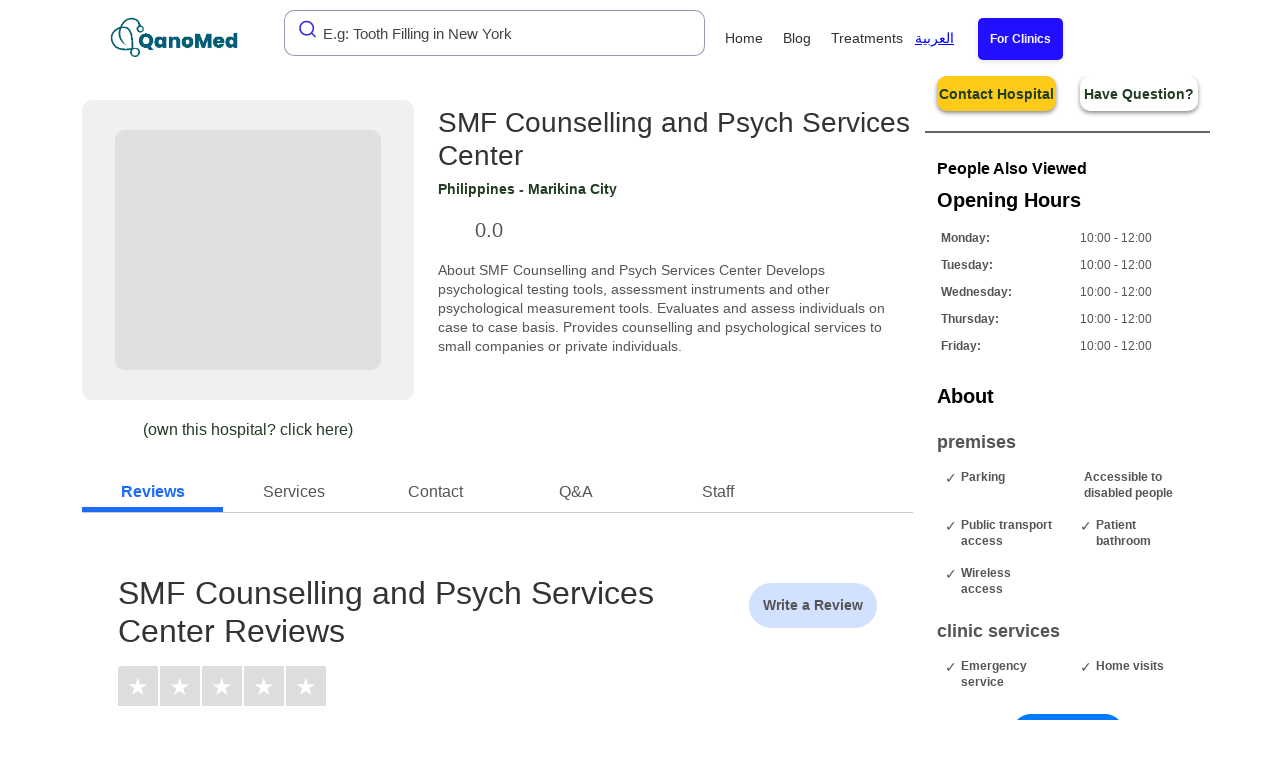

--- FILE ---
content_type: text/html; charset=utf-8
request_url: https://qanomed.com/clinic/smf-counselling-and-psych-services-center
body_size: 17426
content:
<!DOCTYPE html>
<html lang="en">

<head>

  <!-- Google tag (gtag.js) -->
<!--  -->

<!-- Google tag (gtag.js) -->
<link rel="preconnect" href="https://www.googletagmanager.com">
<link rel="dns-prefetch" href="//www.googletagmanager.com">
<link rel="preconnect" href="https://cdn.jsdelivr.net" crossorigin>
<link rel="dns-prefetch" href="//cdn.jsdelivr.net">

<!-- Load Google Analytics and Tag Manager Scripts Lazily -->
<script>
  window.addEventListener('scroll', function () {
    // Lazy load Google Analytics script
    const gtagScript = document.createElement('script');
    gtagScript.src = 'https://www.googletagmanager.com/gtag/js?id=G-3DLWPN6S25';
    gtagScript.defer = true;
    document.head.appendChild(gtagScript);

    gtagScript.onload = () => {
      window.dataLayer = window.dataLayer || [];
      function gtag() {
        dataLayer.push(arguments);
      }
      gtag('js', new Date());
      gtag('config', 'G-3DLWPN6S25');
    };

    // Lazy load Google Tag Manager script
    const gtmScript = document.createElement('script');
    gtmScript.src = 'https://www.googletagmanager.com/gtm.js?id=GTM-WBQNN9P';
    gtmScript.async = true;
    document.head.appendChild(gtmScript);
  }, { once: true });
</script>

<!-- Algolia Scripts (Async) -->
<script async src="https://cdn.jsdelivr.net/npm/algoliasearch@4.23.3/dist/algoliasearch-lite.umd.js" crossorigin="anonymous"></script>
<script async src="https://cdn.jsdelivr.net/npm/@algolia/autocomplete-js" crossorigin="anonymous"></script>
<!--  -->
<!-- End Google Tag Manager -->
<meta charset="utf-8">
<meta name="viewport" content="width=device-width, height=device-height, initial-scale=1">
<meta name="author" content="QanoMed Team">

<meta name="robots" content="all">

<title>SMF Counselling and Psych Services Center</title>
<meta name="description" content=" 
 
 About SMF Counselling and Psych Services Center  
 
 Develops psychological testing tools, assessment instruments and other psychological measurement tools. Evaluates and assess individuals on case to case basis. Provides counselling and psychological services to small companies or private individuals.">

<link rel="canonical" href="https://qanomed.com/clinic/smf-counselling-and-psych-services-center">

<!-- Google Tags -->
<meta itemprop="name" content="SMF Counselling and Psych Services Center">
<meta itemprop="description" content=" 
 
 About SMF Counselling and Psych Services Center  
 
 Develops psychological testing tools, assessment instruments and other psychological measurement tools. Evaluates and assess individuals on case to case basis. Provides counselling and psychological services to small companies or private individuals.">
<meta itemprop="image" content="http://qanomed.com/img/hospitals/smf-counselling-and-psych-services-center/1.png">

<!-- Open Graph general (Facebook, Pinterest & Google+) -->
<meta property="og:type" content="website">
<meta property="og:url" content="https://qanomed.com/">
<meta property="og:title" content="SMF Counselling and Psych Services Center">
<meta property="og:description" content=" 
 
 About SMF Counselling and Psych Services Center  
 
 Develops psychological testing tools, assessment instruments and other psychological measurement tools. Evaluates and assess individuals on case to case basis. Provides counselling and psychological services to small companies or private individuals.">
<meta property="og:image" content="http://qanomed.com/img/hospitals/smf-counselling-and-psych-services-center/1.png">
<meta property="og:site_name" content="QanoMed - Find your Clinic!">
<meta property="og:locale" content="en_US">

<!-- Twitter -->
<meta property="twitter:card" content="summary">
<meta property="twitter:title" content="SMF Counselling and Psych Services Center">
<meta property="twitter:description" content=" 
 
 About SMF Counselling and Psych Services Center  
 
 Develops psychological testing tools, assessment instruments and other psychological measurement tools. Evaluates and assess individuals on case to case basis. Provides counselling and psychological services to small companies or private individuals.">
<meta property="twitter:image" content="http://qanomed.com/img/hospitals/smf-counselling-and-psych-services-center/1.png">

<!-- Favicons-->
<link rel="shortcut icon" href="/img/favicon.ico" type="image/x-icon">
<link rel="apple-touch-icon" type="image/x-icon" href="/img/apple-touch-icon-57x57-precomposed.png">
<link rel="apple-touch-icon" type="image/x-icon" sizes="72x72" href="/img/apple-touch-icon.png">
<link rel="apple-touch-icon" type="image/x-icon" sizes="114x114" href="/img/apple-touch-icon.png">
<link rel="apple-touch-icon" type="image/x-icon" sizes="144x144" href="/img/apple-touch-icon.png">

<style>

</style>
<link rel="preload" href="/css/optimized/bootstrap.min.css" as="style">
<link rel="preload" href="/css/optimized/header.css" as="style">
<noscript>
  <link rel="stylesheet" href="/css/optimized/bootstrap.min.css">
  <link rel="stylesheet" href="/css/optimized/header.css">
</noscript>


<link href="/css/optimized/bootstrap.min.css" rel="stylesheet" onload="this.media='all'">
<link rel="preload" href="/css/optimized/header.css" as="style" onload="this.onload=null;this.rel='stylesheet';" fetchpriority="high">

<link rel="preload" href="/js/functions.js" as="script">

<!-- BASE CSS -->


<link rel="stylesheet" href="/css/optimized/header.css">





<link rel="preload" href="https://fonts.googleapis.com/css2?family=Poppins:wght@100;200;300;400;500;600;700;800;900&family=Tajawal:wght@200;300;400;500;700;800;900&display=swap" as="style" fetchpriority="high">
<noscript>
  <link rel="stylesheet" href="https://fonts.googleapis.com/css2?family=Poppins:wght@100;200;300;400;500;600;700;800;900&family=Tajawal:wght@200;300;400;500;700;800;900&display=swap">
</noscript>


  <link rel="stylesheet" href="https://cdnjs.cloudflare.com/ajax/libs/font-awesome/6.0.0-beta3/css/all.min.css">

  <link rel="preload" href="/css/leaflet.css" as="style" onload="this.onload=null;this.rel='stylesheet'">
  <noscript><link rel="stylesheet" href="/css/leaflet.css"></noscript>
  
  <link rel="preload" href="/css/minified/optimized/clinic.css?v=1.0.15" as="style" onload="this.onload=null;this.rel='stylesheet'" fetchpriority="high">
  
  <link rel="preload" href="/css/splide.min.css" as="style" onload="this.onload=null;this.rel='stylesheet'">
  <noscript><link rel="stylesheet" href="/css/splide.min.css"></noscript>


<script src="/js/splide.min.js" fetchpriority="high" ></script>
<script src="/js/splide-extension-auto-scroll.min.js" fetchpriority="high" defer></script>
<script src="https://cdnjs.cloudflare.com/ajax/libs/moment.js/2.29.1/moment.min.js" defer></script>


  
  
    
      <!-- <link rel="preload" href="https://qanomed.com/img/hospitals/smf-counselling-and-psych-services-center/1.png" as="image" fetchpriority="high"> -->
    
  


  
  
  <script type="application/ld+json">
    {"@context":"http://schema.org","@type":"MedicalClinic","name":"SMF Counselling and Psych Services Center","telephone":"+63 998 898 6298","url":"https://qanomed.com/clinic/smf-counselling-and-psych-services-center","hasMap":"https://www.google.com/maps/place/New+Great+Minds+Psychological+Diagnostic+And+Assessment+Center/@14.63526,121.094221,17z/data=!3m1!4b1!4m6!3m5!1s0x3397b9cc566b06cd:0x247bd3d330fafda9!8m2!3d14.63526!4d121.094221!16s%2Fg%2F1hc4km9d1?authuser=0&hl=en&entry=ttu","sameAs":null,"address":{"@type":"PostalAddress","addressCountry":"PH","streetAddress":"H. Roxas St., San Roque, Marikina City, NCR, 1801Philippines","addressLocality":"Marikina City"},"image":["https://qanomed.com/img/hospitals/smf-counselling-and-psych-services-center/1.png"],"employee":[{"@type":"Person","name":"Sarah Flores ","jobTitle":"Staff","worksFor":{"@type":"Organization","name":"SMF Counselling and Psych Services Center"}}],"openingHoursSpecification":[{"@type":"OpeningHoursSpecification","dayOfWeek":"Monday","opens":"10:00","closes":"12:00"},{"@type":"OpeningHoursSpecification","dayOfWeek":"Tuesday","opens":"10:00","closes":"12:00"},{"@type":"OpeningHoursSpecification","dayOfWeek":"Wednesday","opens":"10:00","closes":"12:00"},{"@type":"OpeningHoursSpecification","dayOfWeek":"Thursday","opens":"10:00","closes":"12:00"},{"@type":"OpeningHoursSpecification","dayOfWeek":"Friday","opens":"10:00","closes":"12:00"}],"geo":{"@type":"GeoCoordinates","latitude":"14.63526","longitude":"121.094221"}}
  </script>
  

  <style>
    .comment-positive {
      color: white;
      padding: 5px 13px;
      border-radius: 10px;
      font-style: normal;
      font-weight: 600;
      background: #5bc76b;
      margin-bottom: 10px;
      margin-top: 10px;
      text-shadow: 0 0 2px #959595;
    }

    .comment-negative {
        color: white;
        padding: 5px 13px;
        border-radius: 10px;
        font-style: normal;
        font-weight: 600;
        background: #F9A4A4;
        margin-bottom: 10px;
        margin-top: 10px;
        text-shadow: 0 0 2px #959595;
    }


    .treatment-link {
        color: #007bff; /* Treatment link color */
        text-decoration: none; /* Remove underline */
        font-weight: bold; /* Bold treatment names */
    }

    .treatment-link:hover {
        color: #0056b3; /* Darker shade on hover */
        text-decoration: underline; /* Underline on hover */
    }

    .price-cell {
        text-align: center;
        font-weight: 400; /* Bolder font for price */
        color: #333; /* Dark color for readability */
    }

    .price-label {
        display: flex;
        align-items: center; /* Center items vertically */
        justify-content: center; /* Center items horizontally */
    }
    .from-label {
      font-size: .8em; /* Slightly larger font for price value */
    }

    .price-value {
        font-size: 1.2em; /* Slightly larger font for price value */
        margin-left: 9px; /* Space between label and value */
    }

    .package-table-container {
        border: 1px solid #ddd; /* Border around package table */
        border-radius: 8px; /* Rounded corners */
        overflow: hidden; /* Prevent overflow */
        margin-top: 10px; /* Space above package table */
    }

    .package-table {
        width: 100%; /* Full width */
        border-collapse: collapse; /* Collapse borders */
    }

    .package-table th, .package-table td {
        padding: 10px; /* Padding for cells */
        text-align: left; /* Align text left */
        border-bottom: 1px solid #ddd; /* Bottom border for rows */
    }

    .package-row:hover {
        background-color: #f9f9f9; /* Light background on hover */
    }

    .icon-down-open {
        color: #007bff; /* Color for the icon */
    }
    .map-container {
        height: 250px; /* Set a fixed height for the map */
        width: 100%; /* Make the map responsive */
        max-width: 500px; /* Optional: set a max width */
        border: 1px solid #ddd; /* Light border for visibility */
        border-radius: 18px; /* Rounded corners */
        box-shadow: 0 2px 8px rgba(0, 0, 0, 0.1); /* Subtle shadow */
        overflow: hidden; /* Prevent overflow */
    }

    .contactLinks {
        display: flex;
        align-items: center;
        margin-bottom: 10px;
        padding: 10px;
        border-radius: 5px;
        background-color: #f8f9fa; /* Light background for better contrast */
        transition: background-color 0.3s ease; /* Smooth background change on hover */
    }

    .contactLinks:hover {
        background-color: #e2e6ea; /* Darker background on hover */
    }

    .contactLinks i {
        font-size: 1.5em; /* Increase icon size */
        margin-right: 10px; /* Space between icon and text */
        color: #007bff; /* Icon color */
    }

    .contactLinks a {
        color: #007bff; /* Link color */
        text-decoration: none; /* Remove underline */
        transition: color 0.3s ease; /* Smooth color transition */
    }

    .contactLinks a:hover {
        color: #0056b3; /* Darker link color on hover */
    }

    .contactLinks span {
        cursor: pointer; /* Pointer cursor for span */
        color: #007bff; /* Span text color */
        transition: color 0.3s ease; /* Smooth color transition */
    }

    .contactLinks span:hover {
        color: #0056b3; /* Darker color on hover */
    }

    .address-section a {
        color: #007bff; /* Default link color */
        transition: color 0.3s ease; /* Smooth transition */
    }

    .address-section a:hover {
        color: white; /* Change to white on hover */
        background-color: #007bff; /* Keep the background color */
        text-decoration: none; /* Optional: remove underline */
    }

    .rating {
    display: inline-flex;

    gap: 2px;
    margin-bottom: 8px;
}

.rating .fa-star,
.rating .fa-star-half-alt {
    font-size: 12px;
    width: 18px;
    height: 18px;
    display: flex;
    align-items: center;
    justify-content: center;
    border-radius: 4px;
    color: white;
}

.star-full {
    background-color: #00b67a; /* Full star color */
}

.star-half {
    background-color: #9ade00; /* Half star color */
}
.icon-star {
  border-radius:4px ;
    font-size: 22px;
    color: #ffffff; /* Default color for unrated */
}
.star-red {
    background-color: #ff4343; /* 1-star color */
}

.star-orange {
    background-color: #ffa534; /* 2-star color */
}

.star-yellow {
    background-color: #ffdc00; /* 3-star color */
}

.star-light-green {
    background-color: #9ade00; /* 4-star color */
}

.star-green {
    background-color: #00b67a; /* 5-star color */
}

.rating.rating-level-1 .fa-star,
.rating.rating-level-1 .fa-star-half-alt {
    background-color: #ff4343; /* 1 star color */
}

.rating.rating-level-2 .fa-star,
.rating.rating-level-2 .fa-star-half-alt {
    background-color: #ffa534; /* 2 stars color */
}

.rating.rating-level-3 .fa-star,
.rating.rating-level-3 .fa-star-half-alt {
    background-color: #ffdc00; /* 3 stars color */
}

.rating.rating-level-4 .fa-star,
.rating.rating-level-4 .fa-star-half-alt {
    background-color: #9ade00; /* 4 stars color */
}

.rating.rating-level-5 .fa-star,
.rating.rating-level-5 .fa-star-half-alt {
    background-color: #00b67a; /* 5 stars color */
}
.star-empty {
    background-color: #ddd; /* Empty star color */
}

  .ratingDirection {
    direction: rtl;
  }
    .rating {
     
            display: inline-flex;
            border-radius: 4px;
            overflow: hidden;
        }
        .rating input {
            display: none;
        }
        .rating label {
          margin-right:2px;

            cursor: pointer;
            width: 40px;
            height: 40px;
            background-color: #ddd;
            display: flex;
            justify-content: center;
            align-items: center;
            color: white;
            font-size: 24px;
            transition: all 0.2s ease;
        }
        .rating label:before {
            content: "\2605";
        }
        
        /* Base colors for selections */
        .rating input:checked + label,
        .rating input:checked + label ~ label {
            background-color: #00b67a;
        }
        .rating input#star2:checked + label,
        .rating input#star2:checked + label ~ label {
            background-color: #9ade00;
        }
        .rating input#star3:checked + label,
        .rating input#star3:checked + label ~ label {
            background-color: #ffdc00;
        }
        .rating input#star4:checked + label,
        .rating input#star4:checked + label ~ label {
            background-color: #ffa534;
        }
        .rating input#star5:checked + label,
        .rating input#star5:checked + label ~ label {
            background-color: #ff4343;
        }
        
        /* Hover colors that override selections */
        .rating:hover label {
            background-color: #ddd;
        }
        .rating label:hover,
        .rating label:hover ~ label {
            background-color: #00b67a !important;
        }
        .rating label:nth-of-type(2):hover,
        .rating label:nth-of-type(2):hover ~ label {
            background-color: #9ade00 !important;
        }
        .rating label:nth-of-type(3):hover,
        .rating label:nth-of-type(3):hover ~ label {
            background-color: #ffdc00 !important;
        }
        .rating label:nth-of-type(4):hover,
        .rating label:nth-of-type(4):hover ~ label {
            background-color: #ffa534 !important;
        }
        .rating label:nth-of-type(5):hover,
        .rating label:nth-of-type(5):hover ~ label {
            background-color: #ff4343 !important;
        }
        @keyframes pulse {
            0% { transform: scale(1); }
            50% { transform: scale(1.15); } 
            100% { transform: scale(1); }
        }

        .rating input:checked + label {
            animation: pulse 0.4s ease; 
        }




        input[type="radio"] {
          display: none; /* Hide radio buttons */
        }


    .text-center-image{
      text-align: center !important;
      align-content: center;
      
    }
      .staff-image{
        border-radius: 10px;
        width: 159px;
        margin: 10px;
        height: 250px;
         object-fit: cover;
      }
      .badge-pill-spec{
        background-color: #0078e3;
        border-radius: 30px;
        color: white;
        padding: 3px 14px;
        margin-right: 8px;
    }
    .badge-pill{
        background-color: #05f398;
        border-radius: 30px;
        color: rgb(0, 0, 0);
        padding: 3px 14px;
        margin-right: 8px;
    }

    
  </style>
</head>

<body>

  <!-- Google Tag Manager (noscript) -->

<noscript><iframe src="https://www.googletagmanager.com/ns.html?id=GTM-WBQNN9P" height="0" width="0" style="display:none;visibility:hidden"></iframe></noscript>
<!-- End Google Tag Manager (noscript) -->


<style>
  .aa-Input::placeholder {
    color: #464545 !important; /* Change this to your desired color */
    opacity: 1 !important; /* Optional: Ensure the placeholder is fully opaque */
}
  .btn-clinic {
    font-size: 12px;
    font-weight: bold;
    color: #fff;
    background-color: #230fff; /* Success green */
    border: 2px solid transparent;
    border-radius: 5px;
    transition: all 0.3s ease;
    text-decoration: none;
    box-shadow: 0 2px 5px rgba(0, 0, 0, 0.1);
  }

  .btn-clinic:hover {
    background-color: #230fffc5;
    border-color: #1e7e34;
    color: #fff;
    box-shadow: 0 4px 10px rgba(0, 0, 0, 0.2);
  }

  .btn-clinic:focus {
    outline: none;
    box-shadow: 0 0 0 3px rgba(40, 167, 69, 0.5);
  }

 

  .header_sticky-custom {
    position: sticky !important;
    top: 0;
    z-index: 1000;
    width: 100%;
    background-color: white; /* Or adjust as needed */
}

  
</style>
<div class="layer"></div>
<!-- Mobile menu overlay mask -->
<script></script>
<header role="banner" class="header_sticky " style_direction>
  <div class="container row d-flex align-items-center">

    <div class="row align-items-center">
      <div class="col-lg-2 d-flex justify-content-between align-items-center">
        <div id="logo_home">
          <div><a href="/" title="QanoMed"></a></div>
        </div>

      </div>
      <div class="pt-2 pt-lg-0 col-lg-5 mx-auto align-self-start">
        <div class="baseSearchLayout">
          <div id="autocomplete"></div>
        </div>
      </div>

      <nav class="col-2 col-lg-5 p-0" style="z-index: 20000001;">
        <button class="cmn-toggle-switch cmn-toggle-switch__htx open_close" aria-expanded="false" aria-controls="main-menu">
          <span>Menu mobile</span>
      </button>
              
        <ul id="top_access">
          <!-- <li><a href="login.html"><i class="pe-7s-user"></i></a></li> -->
          
          
        </ul>
        <div class="main-menu w-100">
          <ul class="d-block pt-2">
            <li><a href="/">Home</a></li>
            <li><a href="/blog">Blog</a></li>
            <li><a href="/services">Treatments</a></li>
           
            <!-- <li><select name="currencyChange" id="currencyChange" aria-label="Currency Price Changer">
                <option value="USD">USD</option>
                <option value="EUR">EUR</option>
                <option value="GBP">GBP</option>
              </select></li>
            <li> -->
            <li>
              
                <span id="langswitch" onclick="switchLang()" style="cursor: pointer; color: blue; text-decoration: underline;">العربية</span>
              
            </li>
            <li>
              <div style="padding-left: 20px; margin:0px">
                <a class="btn btn-clinic" href="https://admin.qanomed.com" rel="nofollow">For Clinics</a>
          
                </div>
            </li>
          </ul>
        </div>
        <!-- /main-menu -->
      </nav>
    
    </div>
  </div>
  <!-- /container -->
</header>

<!-- /header -->

<script defer>
  if (window.location.href.includes('lipsia.social'))
    window.location.href = window.location.href.replace('lipsia.social', 'qanomed.com');

  async function handleGoogle(response) {
    window.userGoogle = response;
    return await $.post("/auth/google/callback?clientId=" + `${window.userGoogle.clientId}&client_id=${window.userGoogle.client_id}&credential=${window.userGoogle.credential}&select_by=${window.userGoogle.select_by}`, {
      data: window.userGoogle
    }), window.location.reload();
  }
</script>

<style id="hide_in_3minute">
  .credential_picker_iframe,
  [title="Sign in with Google Dialog"] {
    display: none
  }
</style>


<script defer src="/js/ratingStars.js?v=0.1"></script>

<script defer src="https://cdn.jsdelivr.net/npm/algoliasearch@4.23.3/dist/algoliasearch-lite.umd.js" integrity="sha256-1QNshz86RqXe/qsCBldsUu13eAX6n/O98uubKQs87UI=" crossorigin="anonymous"></script>

<script defer src="https://cdn.jsdelivr.net/npm/@algolia/autocomplete-js"></script>
<!-- <script defer type="application/javascript"
src="/js/klaro.config.js"></script>
<script 
    defer
    data-config="klaroConfig"
    type="application/javascript"
    src="/js/klaro.js">
</script> -->
<script type="module">
  // document.addEventListener("DOMContentLoaded", () => {

  const algoliasearch = window['algoliasearch'];

  const {
    autocomplete,
    getAlgoliaResults
  } = window['@algolia/autocomplete-js'];

  const searchClient = algoliasearch(
    "UN43IZNHU6",
    'fc24591f4e9ec40ee7bb72a2186ef1df'
  );

  autocomplete({
    container: '#autocomplete',
    placeholder: 'E.g: Tooth Filling in New York ',
    insights: true,
    getSources({
      query
    }) {
      window.clarity("event", "algoliaSearch_user_type");
      return [{
        sourceId: 'clinics',
        getItems() {
          return getAlgoliaResults({
            searchClient,
            queries: [{
              indexName: 'qanomed_clinics',
              query,
              params: {
                hitsPerPage: 5,
                attributesToSnippet: ['name:10', 'country:35', 'city:35'],
                snippetEllipsisText: '…',
              },
            } ],
          });
        },
        templates: {
          item({
            item,
            components,
            html
          }) {
            return html`<a class="aa-ItemWrapper" target="_blank" href="/clinic/${item._id}">
              <div class="aa-ItemContent">
                <div class="aa-ItemIcon aa-ItemIcon--alignTop">
                  <img
                    src="${item.photos[0]}"
                    alt="${item.name}"
                    width="40"
                    height="40"
                  />
                </div>
                <div class="aa-ItemContentBody">
                  <div class="aa-ItemContentTitle">
                    ${components.Highlight({
                      hit: item,
                      attribute: 'name',
                    })}
                  </div>
                  <div class="aa-ItemContentDescription">
                    <i class="icon_star voted"></i> ${item.rating.toFixed(1)} (${item.reviews} reviews)
                    </div>
                  <div class="aa-ItemContentDescription">
                    ${components.Snippet({
                      hit: item,
                      attribute: 'country',
                    })} - ${components.Snippet({
                      hit: item,
                      attribute: 'city',
                    })}
                  </div>
                </div>
              </div>
            </a>`;
          },
        },
      }, ];
    },
  });

</script>

<link rel="stylesheet" href="https://cdn.jsdelivr.net/npm/@algolia/autocomplete-theme-classic" />

<style>.aa-Panel {z-index: 2;}:root{    --aa-icon-size: 62px;}</style>


  

  <script>

    window.clinic = {"_id":"smf-counselling-and-psych-services-center","title":"SMF Counselling and Psych Services Center","photos":["/img/hospitals/smf-counselling-and-psych-services-center/1.png"],"link":"","treatment":[{"_id":"psychologist-consultation","name":"Psychologist Consultation"}],"categories":[],"lat":"14.62502","long":"121.097865","country":"Philippines","city":"Marikina City","countryInfo":{"name":"Philippines","altSpellings":["PH","Republic of the Philippines","Repúblika ng Pilipinas"],"area":342353,"borders":[],"callingCodes":["63"],"capital":"Manila","currencies":["PHP"],"demonym":"Filipino","flag":"","geoJSON":{"type":"FeatureCollection","features":[{"type":"Feature","id":"PHL","properties":{"name":"Philippines"},"geometry":{"type":"MultiPolygon","coordinates":[[[[126.376814,8.414706],[126.478513,7.750354],[126.537424,7.189381],[126.196773,6.274294],[125.831421,7.293715],[125.363852,6.786485],[125.683161,6.049657],[125.396512,5.581003],[124.219788,6.161355],[123.93872,6.885136],[124.243662,7.36061],[123.610212,7.833527],[123.296071,7.418876],[122.825506,7.457375],[122.085499,6.899424],[121.919928,7.192119],[122.312359,8.034962],[122.942398,8.316237],[123.487688,8.69301],[123.841154,8.240324],[124.60147,8.514158],[124.764612,8.960409],[125.471391,8.986997],[125.412118,9.760335],[126.222714,9.286074],[126.306637,8.782487],[126.376814,8.414706]]],[[[123.982438,10.278779],[123.623183,9.950091],[123.309921,9.318269],[122.995883,9.022189],[122.380055,9.713361],[122.586089,9.981045],[122.837081,10.261157],[122.947411,10.881868],[123.49885,10.940624],[123.337774,10.267384],[124.077936,11.232726],[123.982438,10.278779]]],[[[118.504581,9.316383],[117.174275,8.3675],[117.664477,9.066889],[118.386914,9.6845],[118.987342,10.376292],[119.511496,11.369668],[119.689677,10.554291],[119.029458,10.003653],[118.504581,9.316383]]],[[[121.883548,11.891755],[122.483821,11.582187],[123.120217,11.58366],[123.100838,11.165934],[122.637714,10.741308],[122.00261,10.441017],[121.967367,10.905691],[122.03837,11.415841],[121.883548,11.891755]]],[[[125.502552,12.162695],[125.783465,11.046122],[125.011884,11.311455],[125.032761,10.975816],[125.277449,10.358722],[124.801819,10.134679],[124.760168,10.837995],[124.459101,10.88993],[124.302522,11.495371],[124.891013,11.415583],[124.87799,11.79419],[124.266762,12.557761],[125.227116,12.535721],[125.502552,12.162695]]],[[[121.527394,13.06959],[121.26219,12.20556],[120.833896,12.704496],[120.323436,13.466413],[121.180128,13.429697],[121.527394,13.06959]]],[[[121.321308,18.504065],[121.937601,18.218552],[122.246006,18.47895],[122.336957,18.224883],[122.174279,17.810283],[122.515654,17.093505],[122.252311,16.262444],[121.662786,15.931018],[121.50507,15.124814],[121.728829,14.328376],[122.258925,14.218202],[122.701276,14.336541],[123.950295,13.782131],[123.855107,13.237771],[124.181289,12.997527],[124.077419,12.536677],[123.298035,13.027526],[122.928652,13.55292],[122.671355,13.185836],[122.03465,13.784482],[121.126385,13.636687],[120.628637,13.857656],[120.679384,14.271016],[120.991819,14.525393],[120.693336,14.756671],[120.564145,14.396279],[120.070429,14.970869],[119.920929,15.406347],[119.883773,16.363704],[120.286488,16.034629],[120.390047,17.599081],[120.715867,18.505227],[121.321308,18.504065]]]]}}]},"ISO":{"2":"PH","3":"PHL","alpha2":"PH","alpha3":"PHL"},"languages":["en"],"latlng":[13,122],"nativeName":"Pilipinas","population":100697400,"provinces":["Abra","Agusan del Norte","Agusan del Sur","Aklan","Albay","Angeles","Antique","Aurora","Bacolod","Bago","Baguio","Bais","Basilan","Basilan City","Bataan","Batanes","Batangas","Batangas City","Benguet","Bohol","Bukidnon","Bulacan","Butuan","Cabanatuan","Cadiz","Cagayan","Cagayan de Oro","Calbayog","Caloocan","Camarines Norte","Camarines Sur","Camiguin","Canlaon","Capiz","Catanduanes","Cavite","Cavite City","Cebu","Cebu City","Cotabato","Dagupan","Danao","Dapitan","Davao City Davao","Davao del Sur","Davao Oriental","Dipolog","Dumaguete","Eastern Samar","General Santos","Gingoog","Ifugao","Iligan","Ilocos Norte","Ilocos Sur","Iloilo","Iloilo City","Iriga","Isabela","Kalinga-Apayao","La Carlota","La Union","Laguna","Lanao del Norte","Lanao del Sur","Laoag","Lapu-Lapu","Legaspi","Leyte","Lipa","Lucena","Maguindanao","Mandaue","Manila","Marawi","Marinduque","Masbate","Mindoro Occidental","Mindoro Oriental","Misamis Occidental","Misamis Oriental","Mountain","Naga","Negros Occidental","Negros Oriental","North Cotabato","Northern Samar","Nueva Ecija","Nueva Vizcaya","Olongapo","Ormoc","Oroquieta","Ozamis","Pagadian","Palawan","Palayan","Pampanga","Pangasinan","Pasay","Puerto Princesa","Quezon","Quezon City","Quirino","Rizal","Romblon","Roxas","Samar","San Carlos (in Negros Occidental)","San Carlos (in Pangasinan)","San Jose","San Pablo","Silay","Siquijor","Sorsogon","South Cotabato","Southern Leyte","Sultan Kudarat","Sulu","Surigao","Surigao del Norte","Surigao del Sur","Tacloban","Tagaytay","Tagbilaran","Tangub","Tarlac","Tawitawi","Toledo","Trece Martires","Zambales","Zamboanga","Zamboanga del Norte","Zamboanga del Sur"],"region":"Asia","subregion":"South-Eastern Asia","timezones":["UTC+08:00"],"tld":[".ph"],"translations":{"de":"Philippinen","es":"Filipinas","fr":"Philippines","ja":"フィリピン","it":"Filippine"},"wiki":"http://en.wikipedia.org/wiki/philippines"},"contacts":[{"type":"phone","value":"+63 998 898 6298","main":"main"}],"phone":"+63 998 898 6298","extra":{"about":[{"name":"Parking","value":true,"type":"premises"},{"name":"Accessible to disabled people","value":false,"type":"premises"},{"name":"Public transport access","value":true,"type":"premises"},{"name":"Patient bathroom","value":true,"type":"premises"},{"name":"Wireless access","value":true,"type":"premises"},{"name":"Emergency service","value":true,"type":"clinic-services"},{"name":"Home visits","value":true,"type":"clinic-services"},{"name":"English","value":true,"type":"languages-spoken"},{"name":"Tagalog","value":true,"type":"languages-spoken"},{"name":"Credit cards","value":true,"type":"payment-information"},{"name":"Private Patients Welcome","value":true,"type":"insurance"},{"name":"Wheelchair-accessible car park","type":"Accessibility","value":true,"source":"googlemap"},{"name":"Wheelchair-accessible entrance","type":"Accessibility","value":true,"source":"googlemap"},{"name":"Wheelchair-accessible toilet","type":"Accessibility","value":true,"source":"googlemap"},{"name":"Toilets","type":"Amenities","value":true,"source":"googlemap"},{"name":"Accepts new patients","type":"Planning","value":true,"source":"googlemap"}],"opening_hours":[{"day":"Monday","hours":"10:00 - 12:00"},{"day":"Tuesday","hours":"10:00 - 12:00"},{"day":"Wednesday","hours":"10:00 - 12:00"},{"day":"Thursday","hours":"10:00 - 12:00"},{"day":"Friday","hours":"10:00 - 12:00"}]}};

    window.translation = {"Get your appointment now":"Get your appointment now","all":"all","positive":"positive","negative":"negative","show more":"Show more","Inquire Now":"Inquire Now"};

    const clinicHashTags = {"staff":"nicest-staff","communication":"best-communication","technology":"highest-tech","facility":"best-facilities","punctual":"most-punctual","competence":"most-competent"};

  </script>

  <!-- Main Container -->
  <main class="container">

    <div class="row">
      <!-- Main Section -->

      <section class="col-lg-9 col-12">

        <!-- Clinic Profile -->
        <div class="row">

          <!-- Image -->
          <div class="col-lg-5 text-center mt-4 ">
              <!-- <img src="https://qanomed.com/img/hospitals/smf-counselling-and-psych-services-center/1.png" alt="Clinic Photo" fetchpriority="high" class="clinicPhoto"> -->
              
                   <!-- Limit to first 10 items -->
                 
                  <section id="image-carousel-skeleton" style="height: 300px; background-color: #f0f0f0; display: flex; align-items: center; justify-content: center; border-radius: 10px;">
                    <div style="width: 80%; height: 80%; background-color: #e0e0e0; border-radius: 10px;"></div>
                </section>
                 <section id="image-carousel" class="splide" aria-label="Beautiful Images" style="height: 300px; display: none;">
                    <div class="splide__track">
                      <ul class="splide__list">
                        
                          <li class="splide__slide">
                            
                              
                        

                              <img 
                              src="https://qanomed.com/img/hospitals/smf-counselling-and-psych-services-center/1.png" 
                                      alt="SMF Counselling and Psych Services Center - SMF Counselling and Psych Services Center" 
                              fetchpriority="high"
                              style="height: 100%; object-fit: cover;"
                              width="auto" height="300"
                              data-mdb-img="https://qanomed.com/img/hospitals/smf-counselling-and-psych-services-center/1.png"
                              class="w-100 mb-2 mb-md-4 shadow-1-strong rounded"

                              />
                          
                          
                         
                        </li>
                        
                      </ul>
                    </div>
                  </section>


                  <!-- End of Slider Container -->
                  
                  
                    <figure class="text-center">
                      <br>
                        <a style="font-size: 16px; font-weight: 400" rel="nofollow" class="mt-4" target="_blank" onclick="logEvent(window.analytics, 'hostpitalPage_main_OwnerLink_Click', {name: 'form_click', link: this.href, value: clinicName});" href='https://admin.qanomed.com/auth/register-clinic?clinicId=smf-counselling-and-psych-services-center' rel="nofollow" >(own this hospital? click here)</a>
                    </figure>
                  

                  <!-- End of Figure  -->
          </div>

          <!-- Content -->
          <div class="col-lg-7 col-md-8" style="margin-top: 30px;">
            
            <!-- Title -->
            <h1 id="clinic-title">
              SMF Counselling and Psych Services Center

            

           
          </h1>
        
          
            <medium><a href="/clinics/list/Philippines" target="_blank">Philippines</a> - <a href="/clinics/list/Marikina City" target="_blank">Marikina City</a></medium>
            <div class="py-3" style="font-size: 20px;">
              
    
              <i class="icon-star star-default"></i>
              0.0 
              
          </div>
            
            <p> 
 
 About SMF Counselling and Psych Services Center  
 
 Develops psychological testing tools, assessment instruments and other psychological measurement tools. Evaluates and assess individuals on case to case basis. Provides counselling and psychological services to small companies or private individuals.</p>
            

          </div>


        </div>

        <!-- Clinic Tabs -->

        <ul class="splitTabs mt-4" tab-nav="splitTabs">
          <li class="tab selected" index="1">Reviews</li>
          <li class="tab" index="2">Services</li>
          <li class="tab" index="3">Contact</li>
          <li class="tab" index="4">Q&A</li>
          <li class="tab" index="5">Staff</li>
        </ul>

        <div class="d-none" tab-controller="splitTabs" tab="2">
          
          <div class="table-responsive">
            <table class="table">
              <thead>
                <tr>
                  <th>Service - Visit</th>
                  <th style="text-align: center">Price</th>
                </tr>
              </thead>
              <tbody>

                

                

                
                  <tr treatment="psychologist-consultation" onclick="$('[targetTreatment=\'psychologist-consultation\']')[0].style.display == 'none' ? $('[targetTreatment=\'psychologist-consultation\']').show('slow') : $('[targetTreatment=\'psychologist-consultation\']').hide('slow')">
              
                  <td>
                      <a href="/treatment/psychologist-consultation/Philippines" target="_blank" class="treatment-link">
                          Psychologist Consultation
                      </a>
                  </td>
                  <td class="price-cell" style="text-align: center;">
                      <span class="price-label">
                          
                          <span class="price-value"> </span>
                      </span>
                  </td>
              </tr>

                
                  <tr id="packageRow" style="display: none;" targetTreatment="psychologist-consultation">
                      <td colspan="2">
                          <div class="package-table-container">
                              <table class="package-table">
                                  <thead>
                                      <tr>
                                          <th>Package Name</th>
                                          <th></th>
                                      </tr>
                                  </thead>
                                  <tbody>
                                      
                                      <tr onclick="popupPackage('6632315b4bc0f71ec8c1ec01')" class="package-row" style="cursor: pointer;">
                                          <td>Psychologist Consultation</td>
                                          <td class="price-cell" price="up to 9" currency="USD">
                                              <span>$up to 9</span>
                                          </td>
                                      </tr>
                                      
                                  </tbody>
                              </table>
                          </div>
                      </td>
                  </tr>
                  
                  

                

              </tbody>
            </table>
          </div>
          
          
        </div>

        <div tab-controller="splitTabs" tab="1">
          <div id="section_2">
            <div class="box_general_3">
              <div class="reviews-container">
                

                  <div class="container mt-4">
                    <div class="d-flex justify-content-between align-items-center">
                        <h2 class="m-0" style_direction>SMF Counselling and Psych Services Center Reviews</h2>
                        <div class="cursorpointer reviewWrite" onclick="openForm2(0)">

                            <div >Write a Review</div>
                        </div>
                    </div>
                
                    <div id="ratingSection" class="rating_submit mt-3 text-right">
                        <div class="form-group">
                          <div class="rating ratingDirection">
                            <input type="radio" id="star1" name="rating" value="1" onclick="openForm(5)"/>
                            <label for="star1"></label>
                            <input type="radio" id="star2" name="rating" value="2" onclick="openForm(4)"/>
                            <label for="star2"></label>
                            <input type="radio" id="star3" name="rating" value="3" onclick="openForm(3)"/>
                            <label for="star3"></label>
                            <input type="radio" id="star4" name="rating" value="4" onclick="openForm(2)"/>
                            <label for="star4"></label>
                            <input type="radio" id="star5" name="rating" value="5" onclick="openForm(1)" />
                            <label for="star5"></label>
                        </div>
                        </div>
                    </div>
                
                    <div class="messageForm" style="display:none" id="messageForm">
                        <h3 id="formTitle">Leave a Review</h3>
                        <form id="clinicComment" style_direction>
                            <div class="form-group">
                                <textarea required class="form-control" name="comment" id="comment2" rows="6" placeholder="Message Below"></textarea>
                            </div>
                            <div class="form-group">
                                <input type="text" name="name" required id="name2" class="form-control" placeholder="Name">
                                <input type="hidden" name="clinicID" id="clinicID" value="smf-counselling-and-psych-services-center" class="form-control">
                            </div>
                            <div class="form-group">
                                <input type="text" name="email" id="email2" class="form-control" placeholder="Email">
                            </div>
                            <div class="form-group">
                                <button type="submit" id="submitreview" class="btn btn-outline-success" disabled>Submit Review</button>
                            </div>
                        </form>
                    </div>
                
                    <div id="google_translate_element" class="mt-1"></div>
                </div>
                
                <div class="comments-container" style="min-height: 500px;">

                  <div class="comments" style="min-height: 300px; background-color: #ffffff;">

                  </div>
                  <div class="big d-block text-center w-100">
                    <div onclick="addComment()" class="seemore">
                      <span class="btn btn-outline-success">
                        See more...
                      </span>
                    </div>
                  </div>
                </div>

                <!-- End review-box -->
              </div>
              <!-- End review-container -->
            </div>
          </div>
        </div>
        <div  class="d-none" tab-controller="splitTabs" tab="4">
          <div id="section_2">
            <div class="box_general_3">
              <div class="reviews-container" >
           
                <!-- <div class="text-center"><span class="border-dark btn d-lg-none rounded-bottom text-center w-50" onclick="$(' .showWholeList').removeClass('d-none') && $(this).remove()">Show more</span>
                  </div> -->

                <div class="d-flex justify-content-start align-items-center mt-4">

                  <div class="cursorpointer reviewWrite" onclick="$('.qandaForm').toggle('ease')">
                    <div>Ask Now</div>
                  </div>
                </div>
                
             
                <div class="qandaForm" style="display:block">
                  <h3  id="formTitle">Ask a Question</h3>
                  <form id="clinicQandA" style_direction>
                   
                    <div class="form-group">
                      <textarea required class="form-control" name="question" id="questionqanda" rows="1" placeholder="Your Question"></textarea>
                    </div>
                    <div class="form-group">
                      <input type="text" hidden name="clinicID" id="clinicID" value="smf-counselling-and-psych-services-center" class="form-control" placeholder="Clinic ID">
                    </div>                 
                    <div class="form-group">
                      
                      <input type="text" name="name" required id="name2" class="form-control" placeholder="Name">

                    </div>

                    <div class="form-group">
                      <input type="text" name="email" id="email2" class="form-control" placeholder="Email">
                    </div>
<!-- 
                    <div class="form-group">
                      <button type="submit" id="submit2" class="btn_1"> Submit Question</button>
                    </div> -->
                    <div class="form-group">
                      <button type="submit" id="submitQanda" class="btn btn-outline-success">Submit Question</button>
                  </div>

                  </form>
                </div>
                <div class="d-flex align-items-center mt-4">
                  <h2 style_direction>Question and Answer</h2>

                </div>
                <div id="google_translate_element"></div>

                <div class="qandas">
                </div>
                <div class="big d-block text-center w-100">
                  <div onclick="addQandas()" class="seemoreQanda">
                    <span class="btn btn-outline-success">
                      See more...
                    </span>
                  </div>
                </div>
                <!-- End review-box -->
              </div>
              <!-- End review-container -->
            </div>
          </div>
        </div>

        <!-- Contact Info -->
        <div class="contactInfoTabs d-none" tab-controller="splitTabs" tab="3">

          <!-- Address -->
          <div class="address-section my-3 p-3 border rounded">
            <div class="address">
                <strong>Address:</strong>
                <span>H. Roxas St., San Roque, Marikina City, NCR, 1801Philippines</span>
            </div>
            
                <div class="mt-2">
                    <a 
                        href="https://www.google.com/maps/place/New+Great+Minds+Psychological+Diagnostic+And+Assessment+Center/@14.63526,121.094221,17z/data=!3m1!4b1!4m6!3m5!1s0x3397b9cc566b06cd:0x247bd3d330fafda9!8m2!3d14.63526!4d121.094221!16s%2Fg%2F1hc4km9d1?authuser=0&hl=en&entry=ttu" 
                        target="_blank" 
                        class="btn btn-outline-primary"
                        rel="noopener noreferrer">
                        <strong>View on map</strong>
                    </a>
                </div>
            
        </div>
          <!-- Map -->
          <div class="my-2 map-container" id="osm-map"></div>

          
            
                <div class="contactLinks">
                    
                        <i class="icon-phone"></i>
                        <a href="#" class="cursorpointer" 
                        data-phone="+63 998 898 6298" 
                        onclick="togglePhoneNumber(event, this, '+63 998 898 6298');">
                         <span class="phone-display">Show Phone Number</span>
                     </a>
                    
                </div>
            
        
          <!-- Website -->
          

        </div>
        <div class="staffTabs d-none" tab-controller="splitTabs" tab="5">
          <div id="staff-list" >
            <!-- Q&A list will be dynamically loaded here -->
        </div>
        
        </div>

      </section>

      <!-- Side Section -->
      <aside class="col-12 col-lg-3">
        <!-- Call Action Buttons -->
        <div class="row callButtons fixed-bottom-buttons">

          <!-- Call Hospital -->
          <!-- 
          <div class="col-6">
            <a class="callHospital cursorpointer" 
            onclick="window.clarity('event', 'hostpitalPage_sidebar_click_callHospital');logEvent(window.analytics, 'hostpitalPage_sidebar_click_callHospital', {name: 'hospital_url',link: this.href, value: clinicName});" 
            href="tel:+63 998 898 6298">Contact Hospital</a>
          </div>
           -->
          
            
            
              <div class="col-6">
                
                  <a class="callHospital cursorpointer" 
                  target="_blank" rel="noopener noreferrer"
                  onclick="window.clarity('event', 'hospitalPage_sidebar_click_callHospital');logEvent(window.analytics, 'hospitalPage_sidebar_click_callHospital', {name: 'hospital_url',link: this.href, value: clinicName});" 
                  href="tel:+63 998 898 6298">Contact Hospital</a>
                
              </div>
            
          
          
          <!-- Inquire -->
          <div class="col-6">
            <!-- <a class="callQanoMed cursorpointer" onclick="window.clarity('event', 'hostpitalPage_sidebar_click_inquire');logEvent(window.analytics, 'hostpitalPage_sidebar_click_inquire', {name: 'hospital_url',link: this.href, value: clinicName});" href="https://wa.me/971563569367/?text=Hello%2C%20I%20came%20from%20QanoMed%20while%20looking%20up%20%24%7Bcontent.title%7D%20and%20have%20some%20questions%20I%20wish%20to%20ask." target="_blank">Inquire</a> -->
            <a class="callQanoMed whiteBackground cursorpointer"
             onclick="openContactTab();window.clarity('event', 'hostpitalPage_sidebar_click_inquire');logEvent(window.analytics, 'hostpitalPage_sidebar_click_inquire', {name: 'hospital_url',link: this.href, value: clinicName});" 
             

             >Have Question?</a>

          </div>

        </div>

    

     
          <ul class="articleClinicList ">
          </ul>
          <!-- People also Viewed -->
          <div  style="font-size: 1rem; color: #000; font-weight:bold">
            People Also Viewed
          </div>
          <ul class="viewedClinicList mb-2">
          </ul>
          <ul class="openingHoursClinicList ">
          </ul>
          <ul class="clinicDetails ">
          </ul>
          <div >
            <div  >
              <span  index="2" style="font-size: 1.25rem; color: #000; font-weight:bold"><span id="destinationIndexName">Destination</span></span>
            </div>
            <div class="px-1" tab-controller="contactTab" tab="2">
              <table class="indexTable col-12  mb-3 ps-1" style="font-size: 14px;style_direction_inline">
                <tbody>
                  <tr >
                    <td style="padding-left: 4px;">EST. Flight Price</td>
                    <td type="ESTFlightPrice"></td>
                  </tr>
                  <tr>
                    <td>&nbsp;Cost of Living</td>
                    <td type="Cost of Living"></td>
                  </tr>
                  <tr>
                    <td>&nbsp;Distance</td>
                    <td type="Distance">10000 km~</td>
                  </tr>
                </tbody>
              </table>
            </div>
          </div>
          <div>
            <div  >
              <span style="font-size: 1.25rem; color: #000; font-weight:bold" index="2">Stats</span>
            </div>
            <div class="px-1" tab-controller="contactTab" tab="2">
              <table class="indexTable col-12  mb-3 ps-1" style="font-size: 14px;style_direction_inline">
                <tbody>
                  <tr>
                    <td>&nbsp;Safety Index</td>
                    <td type="Safety Index"></td>
                  </tr>
                  <tr>
                    <td>&nbsp;Climate Index</td>
                    <td type="Climate Index"></td>
                  </tr>
                  <tr>
                    <td>&nbsp;Traffic Index</td>
                    <td type="Traffic Commute Time Index"></td>
                  </tr>
                  <tr>
                    <td>&nbsp;Pollution Index</td>
                    <td type="Pollution Index"></td>
                  </tr>
                  <tr>
                    <td title="Global Medical Tourism Rank</td>">&nbsp;GMTR</td>
                    <td type="MTI"></td>
                  </tr>
                  <tr>
                    <td colspan="2" class="pt-3">
                      <a style="color: #1D6AFF;font-size: 12px;padding-left: 2px; font-weight: 600;"
                       class="link-info text-decoration-underline" 
                       onclick="logEvent(window.analytics, 'hospitalPage_sideBar_statsBox_lawsBlog', {name: 'blog_url', link: this.href, value: clinicName});" 
                       target="_blank" href="/blog/laws-and-legal-consideration-for-visiting-philippines">YOU MUST KNOW ABOUT Philippines!</a>
                    </td>
                  </tr>
                </tbody>
              </table>
            </div>
          </div>
        </div>
    
      

      </aside>

    </div>

  </main>

  <!-- Leaflet Map -->
  <script src="/js/leaflet/leaflet.js" defer></script>

  <!-- Tab Module -->
  <script src="/js/tabModule.js"></script>

  <!-- Clinic JS Remake -->
  <script src="/js/clinic-remake.js?v=1.0.15"></script>


  <style>
  .footer-nav {
    margin-top: 20px;
  }

  .footer-link {
    color: #333;
    margin: 0 15px;
    font-size: 16px;
    font-weight: 500;
    text-decoration: none;
    transition: color 0.3s ease;
  }

  .footer-link:hover {
    color: #007bff;
    /* Change color on hover */
  }

  @media (max-width: 768px) {
    .footer-nav {
      justify-content: center;
      text-align: center;
    }

    .footer-link {
      margin: 10px 0;
    }
  }
</style>
<footer>
  <div class="container margin_60_35">
    <div class="row">
      <div class="col-lg-3 col-md-12">
        <p>
          <a href="/" title="QanoMed">
            <img src="/img/logo-1.webp" loading="lazy" alt="Logo" width="163" height="36" class="img-fluid">
          </a>
        </p>
      </div>
      <div class="col-lg-8 col-md-12 d-flex justify-content-between justify-content-lg-start flex-wrap footer-nav">
        <a class="footer-link" href="/">Home</a>
        <a class="footer-link" href="/blog">Blog</a>
        <a class="footer-link" href="/services">Services</a>
        <a class="footer-link" href="/about">About Us</a>
        <a class="footer-link" href="/contact">Contact Us</a>
        <a class="footer-link" href="/terms">Terms & Conditions</a>
        <a class="footer-link" href="/privacy">Privacy & Policy</a>
      </div>

    </div>
    <!-- Contact Information -->
    <div class="row">

      <div class="row col-lg-3 col-md-12 text-center">
        <ul id="mailtoqanomed" class="contacts">
          <li>
            <a style="color:#000" href="mailto:info@qanomed.com">
              <i class="icon_mail_alt"></i> info@qanomed.com
            </a>
          </li>
        </ul>
      </div>
    </div>

    <!--/row-->
    <!-- Social Media Links -->
    <div class="row justify-content-center mt-4">
      <div class="col-lg-3 col-md-4 text-center">
        <div class="follow_us">
          <ul>
            <li><a href="https://twitter.com/qanomed" aria-label="Twitter"><i class="social_twitter"></i></a></li>
            <li><a href="https://www.youtube.com/@Qanomed/videos" aria-label="YouTube"><i
                  class="social_youtube"></i></a></li>
            <li><a href="https://www.linkedin.com/company/qanomed" aria-label="LinkedIn"><i
                  class="social_linkedin"></i></a></li>
            <li><a href="https://instagram.com/qanomed" aria-label="Instagram"><i class="social_instagram"></i></a></li>
          </ul>
        </div>
      </div>
    </div>
    <hr>
    <div class="row">
      <div class="col-md-8">
        <ul id="additional_links">
        </ul>
      </div>
      <div class="col-md-4">
        <div id="copy">© 2024 QanoMed</div>
      </div>
    </div>
  </div>
</footer>
<!--/footer-->

<div id="toTop"></div>
<!-- Back to top button -->

<style>
  #TellMe .modal-content {
    border-radius: 20px;
  }
</style>

<!-- COMMON SCRIPTS -->
<script src="/js/jquery-3.6.0.min.js"></script>
<!-- <script src="/js/jquery-3.6.0.min.js"></script> -->
<script src="/js/functions.js"></script>
<!-- <script src="/js/common_scripts.min.js"></script> -->
<script defer src="/js/theiaStickySidebar.js"></script>
<!-- <script defer src="/js/priceHandler.js"></script> -->

<!-- FireBase -->

<script defer type="module">
  import {
    initializeApp
  } from "https://www.gstatic.com/firebasejs/9.14.0/firebase-app.js";
  import {
    getAnalytics,
    logEvent
  } from "https://www.gstatic.com/firebasejs/9.14.0/firebase-analytics.js";

  import {
    getPerformance,
    trace
  } from "https://www.gstatic.com/firebasejs/9.14.0/firebase-performance.js";

  const firebaseConfig = {
    apiKey: "AIzaSyD13v25KLiGb7u9AVXa6_ww3a7BdYnFTCc",
    authDomain: "qanomed-a6acc.firebaseapp.com",
    projectId: "qanomed-a6acc",
    storageBucket: "qanomed-a6acc.appspot.com",
    messagingSenderId: "1016682243712",
    appId: "1:1016682243712:web:64be6928742bf29f122865",
    measurementId: "G-3DLWPN6S25"
  };

  // Initialize Firebase
  const app = initializeApp(firebaseConfig);
  const analytics = getAnalytics(app);
  const perf = getPerformance(app);

  window.logEvent = logEvent;
  window.analytics = analytics;
  window.perf = perf;
  window.trace = trace;
</script>

  <!-- FireBase -->

<script type="text/javascript" defer>
  (function(c, l, a, r, i, t, y) {
    c[a] = c[a] || function() {
      (c[a].q = c[a].q || []).push(arguments)
    };
    t = l.createElement(r);
    t.defer = true;
    t.src = "https://www.clarity.ms/tag/" + i;
    y = l.getElementsByTagName(r)[0];
    y.parentNode.insertBefore(t, y);
  })(window, document, "clarity", "script", "gpz1pahlbx");
</script>


    <script>
      // document.addEventListener("DOMContentLoaded", () => {
      function forceLocalizeLinks() {
        if (window.locale)
          document.querySelectorAll("a").forEach(x => {
            if (x.attributes?.href?.nodeValue && x.attributes.href.nodeValue.startsWith("/") && !x.attributes.href.nodeValue.includes("/ar/"))
              x.href = "/" + (window.locale || "") + x.attributes.href.nodeValue;
          });
      }

      if (window.locale != "en")
        window.onload = function () {
          forceLocalizeLinks();
        }
      function switchLang(langCode) {
        const currentPath = window.location.pathname;
        const currentOrigin = window.location.origin;

        // Check if the current path contains '/ar'
        if (langCode === 1) {
          // Switch to English
          const newPath = currentPath.replace('/ar', '');
          window.location.href = currentOrigin + newPath;
        } else {
          // Switch to Arabic
          const newPath = '/ar' + currentPath;
          window.location.href = currentOrigin + newPath;
        }
      }
      document.addEventListener("DOMContentLoaded", () => {
        // document.querySelector('#langswitch').href = (window.locale) ? window.location.origin + window.location.pathname.replace('/ar', '').replace("#", '') : window.location.origin + '/ar' + window.location.pathname.replace("#", '');
        const langSwitchButton = document.querySelector('#langswitch');
        if (langSwitchButton) {
          langSwitchButton.addEventListener('click', function (event) {
            event.preventDefault();
            const isArabic = window.location.pathname.includes('/ar');
            if (isArabic) {
              switchLang(1);
            } else {
              switchLang();
            }
          });
        }
        $('#mailtoqanomed').on('click', 'a', (e) => {
          console.log * ("clarity clicked")
          window.clarity('event', 'email_to_qanomed_click');

        })
      })

      // });
    </script>

  <script type="text/javascript" async src="//translate.google.com/translate_a/element.js?cb=googleTranslateElementInit"></script>
  <script>


function togglePhoneNumber(event, element, phoneNumber) {
    // Prevent the default anchor behavior which causes the page to scroll
    event.preventDefault();

    const phoneDisplay = element.querySelector('.phone-display');
    
    // Check if the display text is currently "Show Phone Number"
    if (phoneDisplay.textContent === "Show Phone Number") {
        // Show the phone number
        phoneDisplay.textContent = phoneNumber;

        // Track event for showing the phone number
        window.clarity('event', 'hospitalPage_contactTab_click_showPhone');
        logEvent(window.analytics, 'hospitalPage_contactTab_click_showPhone', {name: 'hospital_url', value: clinicName});
    } else {
        // If the phone number is already displayed, create a tel link
        window.location.href = `tel:${phoneNumber}`;
    }
}
    </script>
    
  <script type="text/javascript">
    function openForm(rate) {
      if ($('.messageForm').is(':hidden')) {
    const currentPage = window.location.pathname;
    window.location.href = `${currentPage}/reviews?rate=${rate}`;
  }}
function openForm2(rate) {
  if ($('.messageForm').is(':hidden')) {
    const currentPage = window.location.pathname;
    window.location.href = `${currentPage}/reviews?rate=${rate}`;
  }}


document.getElementById('submitreview').disabled = true;

document.querySelectorAll('.rating-input').forEach(function(star) {
  star.addEventListener('click', function() {
    var form = document.getElementById('messageForm');
    var submitButton = document.getElementById('submitreview');
    
    // Show the form with animation
    form.classList.add('show');
    
    // Enable submit button once a star is clicked
    submitButton.disabled = false;
  });
});

      document.addEventListener("DOMContentLoaded", function() {
    const clinicTitle = document.getElementById('clinic-title');
    const textLength = clinicTitle.innerText.length;

    // Adjust font size based on the text length
    if (textLength > 50) {
      clinicTitle.style.fontSize = "24px";  // Adjust the value as needed
    } else if (textLength > 30) {
      clinicTitle.style.fontSize = "28px";  // Adjust the value as needed
    } else {
      clinicTitle.style.fontSize = "32px";  // Default value
    }
  });

      function googleTranslateElementInit() {
          if (window.locale !== "en") {
            new google.translate.TranslateElement({
            pageLanguage: "en", // The default language of the page
            // layout: google.translate.TranslateElement.InlineLayout.HORIZONTAL, // Horizontal layout

            multilanguagePage: true // If your site contains content in multiple languages
        }, 'google_translate_element');
          }
      }
  
      // Delay initialization to ensure it doesn't affect critical content loading
      window.addEventListener('load', function() {
          setTimeout(googleTranslateElementInit, 10000); // Delay of 3 seconds
      });
      $(document).ready(function () {
                loadstaff(1); // Load first page of Q&A by default

                function loadstaff(page) {
                    const clinicId = 'smf-counselling-and-psych-services-center'; // Use clinic ID from your context or template
                    $.ajax({
                        url: `/staffs/${clinicId}`,
                        method: 'GET',
                        success: function (response) {
                            const staffList = $('#staff-list');
                            staffList.empty();

                            response.staffs.forEach(staff => {
                                
                                var imageSrc = staff.profile_image && staff.profile_image.link && staff.profile_image.link.trim() !== '' ? staff.profile_image.link : 'https://ui-avatars.com/api/?name='+staff.firstname+'%20'+staff.lastname+'&background=random&rounded=true';
                                imageSrc = imageSrc.startsWith('http') ? imageSrc : 'https://qanomed.com' + imageSrc

                                // var imageSrc = staff.image && staff.image.trim() !== '' ? staff.image : 'https://ui-avatars.com/api/?name='+staff.firstname+'%20'+staff.lastname+'&background=random&rounded=true';
                                // imageSrc = imageSrc.startsWith('http') ? imageSrc : 'https://qanomed.com' + imageSrc

                                const card = `
                        <div class="card mb-4 shadow-sm" style="border:0px !important">
                            <div class="row no-gutters">
                                <div class="col-md-4 text-center-image ">
                                    <img src="${imageSrc}" class="img-fluid staff-image"  alt="${staff.firstname}">
                                </div>
                                <div class="col-md-8">
                                    <div class="card-body">
                                        <div class="d-flex align-items-center mb-2">
                                            ${staff.title ? `<span class="badge-pill mr-2">${staff.title}</span>` : ''}
                                            <h5 class="card-title mb-0">${staff.firstname} ${staff.lastname?staff.lastname:''}</h5>
                                        </div>
                                        <p class="card-text">${staff.description}</p>
                                        ${staff.specialities && staff.specialities.length ? `
                                        <div>
                                            <h6 class="card-subtitle mb-2 text-muted">Specialities</h6>
                                            <div class="d-flex flex-wrap">
                                                ${staff.specialities.map(speciality => {
                                                    return `
                                                    <span class=" badge-pill-spec m-1">${speciality}</span>
                                                `}).join('')}
                                            </div>
                                        </div>
                                        ` : ''}
                                    </div>
                                </div>
                            </div>
                        </div>


                        `;
                                staffList.append(card);
                            });
                        },
                        error: function (xhr, status, error) {
                            console.error('Error loading Q&A:', error);
                        }
                    });
                }

            });

      
  </script>
  <script defer src="https://static.cloudflareinsights.com/beacon.min.js/vcd15cbe7772f49c399c6a5babf22c1241717689176015" integrity="sha512-ZpsOmlRQV6y907TI0dKBHq9Md29nnaEIPlkf84rnaERnq6zvWvPUqr2ft8M1aS28oN72PdrCzSjY4U6VaAw1EQ==" data-cf-beacon='{"version":"2024.11.0","token":"180d6d222d994eaa9ba8e1a9e8662082","r":1,"server_timing":{"name":{"cfCacheStatus":true,"cfEdge":true,"cfExtPri":true,"cfL4":true,"cfOrigin":true,"cfSpeedBrain":true},"location_startswith":null}}' crossorigin="anonymous"></script>
</body>

</html>

--- FILE ---
content_type: application/javascript
request_url: https://qanomed.com/js/theiaStickySidebar.js
body_size: 1540
content:
!function(i){i.fn.theiaStickySidebar=function(t){var o,e,a,s,d,n;function r(t,o){var e,a;return!0===t.initialized||!(i("body").width()<t.minWidth)&&(e=t,a=o,e.initialized=!0,0===i("#theia-sticky-sidebar-stylesheet-"+e.namespace).length&&i("head").append(i('<style id="theia-sticky-sidebar-stylesheet-'+e.namespace+'">.theiaStickySidebar:after {content: ""; display: table; clear: both;}</style>')),a.each(function(){var t,o={};if(o.sidebar=i(this),o.options=e||{},o.container=i(o.options.containerSelector),0==o.container.length&&(o.container=o.sidebar.parent()),o.sidebar.parents().css("-webkit-transform","none"),o.sidebar.css({position:o.options.defaultPosition,overflow:"visible","-webkit-box-sizing":"border-box","-moz-box-sizing":"border-box","box-sizing":"border-box"}),o.stickySidebar=o.sidebar.find(".theiaStickySidebar"),0==o.stickySidebar.length){var a=/(?:text|application)\/(?:x-)?(?:javascript|ecmascript)/i;o.sidebar.find("script").filter(function(i,t){return 0===t.type.length||t.type.match(a)}).remove(),o.stickySidebar=i("<div>").addClass("theiaStickySidebar").append(o.sidebar.children()),o.sidebar.append(o.stickySidebar)}o.marginBottom=parseInt(o.sidebar.css("margin-bottom")),o.paddingTop=parseInt(o.sidebar.css("padding-top")),o.paddingBottom=parseInt(o.sidebar.css("padding-bottom"));var s,d,n=o.stickySidebar.offset().top,r=o.stickySidebar.outerHeight();function p(){o.fixedScrollTop=0,o.sidebar.css({"min-height":"1px"}),o.stickySidebar.css({position:"static",width:"",transform:"none"})}o.stickySidebar.css("padding-top",1),o.stickySidebar.css("padding-bottom",1),n-=o.stickySidebar.offset().top,r=o.stickySidebar.outerHeight()-r-n,0==n?(o.stickySidebar.css("padding-top",0),o.stickySidebarPaddingTop=0):o.stickySidebarPaddingTop=1,0==r?(o.stickySidebar.css("padding-bottom",0),o.stickySidebarPaddingBottom=0):o.stickySidebarPaddingBottom=1,o.previousScrollTop=null,o.fixedScrollTop=0,p(),o.onScroll=function(t){if(t.stickySidebar.is(":visible")){if(i("body").width()<t.options.minWidth||t.options.disableOnResponsiveLayouts&&t.sidebar.outerWidth("none"==t.sidebar.css("float"))+50>t.container.width()){p();return}var o=i(document).scrollTop(),a="static";if(o>=t.sidebar.offset().top+(t.paddingTop-t.options.additionalMarginTop)){var s,d,n,r=t.paddingTop+e.additionalMarginTop,b=t.paddingBottom+t.marginBottom+e.additionalMarginBottom,l=t.sidebar.offset().top,h=t.sidebar.offset().top+(s=t.container,d=s.height(),s.children().each(function(){d=Math.max(d,i(this).height())}),d),g=0+e.additionalMarginTop;n=t.stickySidebar.outerHeight()+r+b<i(window).height()?g+t.stickySidebar.outerHeight():i(window).height()-t.marginBottom-t.paddingBottom-e.additionalMarginBottom;var f=l-o+t.paddingTop,S=h-o-t.paddingBottom-t.marginBottom,y=t.stickySidebar.offset().top-o,m=t.previousScrollTop-o;"fixed"==t.stickySidebar.css("position")&&"modern"==t.options.sidebarBehavior&&(y+=m),"stick-to-top"==t.options.sidebarBehavior&&(y=e.additionalMarginTop),"stick-to-bottom"==t.options.sidebarBehavior&&(y=n-t.stickySidebar.outerHeight()),y=Math.min(y=Math.max(y=m>0?Math.min(y,g):Math.max(y,n-t.stickySidebar.outerHeight()),f),S-t.stickySidebar.outerHeight());var k=t.container.height()==t.stickySidebar.outerHeight();a=(k||y!=g)&&(k||y!=n-t.stickySidebar.outerHeight())?o+y-t.sidebar.offset().top-t.paddingTop<=e.additionalMarginTop?"static":"absolute":"fixed"}if("fixed"==a){var u=i(document).scrollLeft();t.stickySidebar.css({position:"fixed",width:c(t.stickySidebar)+"px",transform:"translateY("+y+"px)",left:t.sidebar.offset().left+parseInt(t.sidebar.css("padding-left"))-u+"px",top:"0px"})}else if("absolute"==a){var $={};"absolute"!=t.stickySidebar.css("position")&&($.position="absolute",$.transform="translateY("+(o+y-t.sidebar.offset().top-t.stickySidebarPaddingTop-t.stickySidebarPaddingBottom)+"px)",$.top="0px"),$.width=c(t.stickySidebar)+"px",$.left="",t.stickySidebar.css($)}else"static"==a&&p();"static"!=a&&!0==t.options.updateSidebarHeight&&t.sidebar.css({"min-height":t.stickySidebar.outerHeight()+t.stickySidebar.offset().top-t.sidebar.offset().top+t.paddingBottom}),t.previousScrollTop=o}},o.onScroll(o),i(document).on("scroll."+o.options.namespace,(s=o,function(){s.onScroll(s)})),i(window).on("resize."+o.options.namespace,(d=o,function(){d.stickySidebar.css({position:"static"}),d.onScroll(d)})),"undefined"!=typeof ResizeSensor&&new ResizeSensor(o.stickySidebar[0],(t=o,function(){t.onScroll(t)}))}),!0)}function c(i){var t;try{t=i[0].getBoundingClientRect().width}catch(o){}return void 0===t&&(t=i.width()),t}return(t=i.extend({containerSelector:"",additionalMarginTop:0,additionalMarginBottom:0,updateSidebarHeight:!0,minWidth:0,disableOnResponsiveLayouts:!0,sidebarBehavior:"modern",defaultPosition:"relative",namespace:"TSS"},t)).additionalMarginTop=parseInt(t.additionalMarginTop)||0,t.additionalMarginBottom=parseInt(t.additionalMarginBottom)||0,o=t,e=this,!r(o,e)&&(console.log("TSS: Body width smaller than options.minWidth. Init is delayed."),i(document).on("scroll."+o.namespace,(a=o,s=e,function(t){r(a,s)&&i(this).unbind(t)})),i(window).on("resize."+o.namespace,(d=o,n=e,function(t){r(d,n)&&i(this).unbind(t)}))),this}}(jQuery);